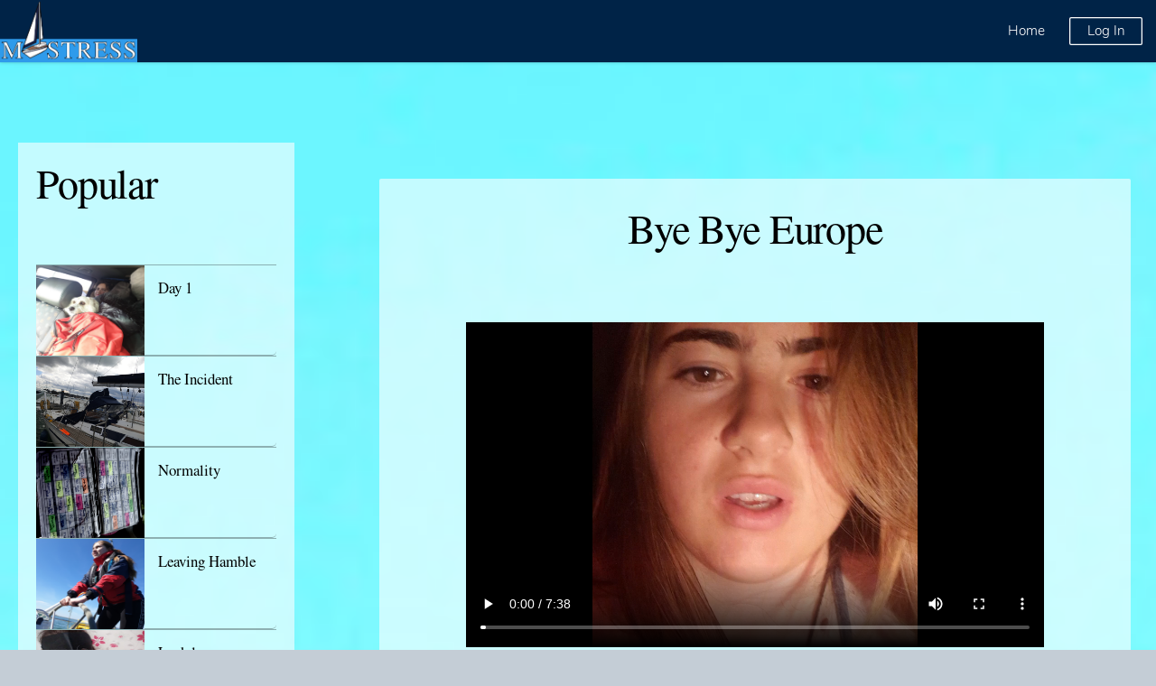

--- FILE ---
content_type: text/html; charset=UTF-8
request_url: https://sailing.a2barcan.com/single.php?id=30
body_size: 18999
content:
 
<!DOCTYPE HTML>

<html lang="en">
	<head>
		<title>Bye Bye Europe - Mistress</title>
		<meta charset="utf-8" />
		<meta name="description" content="Do you want to sail someday? This blog is about the life of a yachtie who lives and sails on her yacht. From newbie to exprerienced, this is how she found living and sailing on a yacht."/>
		<meta name="keywords" content="blog, sailing, cruising, world, pleasure boat, sailing boat" />
		<link rel="shortcut icon" type="image/png" href="images/favicon.png"/>
		<meta name="viewport" content="width=device-width, initial-scale=1, user-scalable=yes" />
		<link rel="stylesheet" href="assets/css/main.css" />
		<noscript><link rel="stylesheet" href="assets/css/noscript.css" /></noscript>
	</head>
	<body class="is-preload"  >


		<div class="pg-wrapper ">
			<div id="bg">
				<div class="wrapper">

				<!--Header-->
				<div class="topnav">
	<img src="https://sailing.a2barcan.com/images/logo.png" alt="">
  <div class="search-container">
    <form action="index.php" method="post">
      <input type="text" placeholder="Search.." name="search-term">
    </form>
  </div>
</div>
				<header id="header">
        <img src="https://sailing.a2barcan.com/images/logo.png" alt="">
        <nav id="nav">
          <ul>
            <li><a href="https://sailing.a2barcan.com/">Home</a></li>
                          <li><a href="https://sailing.a2barcan.com/log-in.php" class="button white">Log In</a></li>
            
          </ul>
        </nav>
      </header>
				<!-- Success message -->
				
<div class="icon-bar">
  <a href="https://sailing.a2barcan.com/"><i class="fas fa-ship"></i></a>
  <a href="https://sailing.a2barcan.com/#search"><i class="fas fa-globe-americas"></i></a>
  <!--<a href="https://sailing.a2barcan.com/gallery.php"><i class="far fa-images"></i></a>-->
    <a href="https://sailing.a2barcan.com/log-in.php"><i class="fas fa-sign-in-alt"></i></a>

  </div>



					<!-- Main Content -->
					<section class="blog-content clearfix">
						<div id="main-single" class="main">
							<h2 style="text-align: center;">Bye Bye Europe</h2>
															<div class="videos">
									<video controls>
										<source src="https://sailing.a2barcan.com/images/blog_videos/1644853993_ByeByeEurope.mp4" type="video/mp4">
									 Your browser does not support HTML video.
									</video>
							</div>
														<article class="single">
								<p>On Monday 24<sup>th</sup> January 2022 we started our real adventure. 

Excitedly, we left at 11 in the morning with me at the helm. We called family and friends while we were at sea – profiting of the last time we would have signal. The sea was calm, mostly because we had no wind, but this is a sailing yacht (you’re supposed to have wind!). We were all filled with joy as none of us were seasick – not even my mum. I had a nap for an hour so I wouldn’t fall asleep on my night-shift.
</p><p>
My night-shift was from 7pm to 3am which is perfect for me (the person who normally falls asleep at 9pm and wakes up at 6am) ! First hour was okay but then it got harder until I started falling asleep whilst sleeping. My dad, who couldn’t sleep saw that and offered to do part of my night-shift as well as his.&nbsp;</p><p>

When I woke up everything was upside-down. The wind and waves had started to come, making me feel quite dizzy. I was still sleepy and I felt like I had a lot less energy as the day before. This continued on for 2 days as they were the most choppy days. We went under some aquatic volcanoes which caused some currents and waves, making me feel sick. My mum on the other-hand, was actually sick those days – which isn’t exactly breaking news as we already know of her horrible seasickness.&nbsp;</p><p>

The third day was a lot better: there weren’t as many waves, the boat was travelling at a good speed and it was getting warmer. This meant that we stayed outside for a couple of hours. Millie actually did her business for the first time at sea as well. From then on she got used to the movement even going to the bow by herself or leaning on a fender to not fall. My mum had also started eating everything. The only one who hadn’t ate was me. I thought I would feel worse if I ate. In the afternoon I actually gave in and had my first boiled egg with bread. I suddenly felt so much better and my seasickness started to disappear.
</p><p>
Day four was the most interesting as we caught our first fish ever at sea. It was a mahi mahi. Thanks to Mark who gave us some bait and fishing line also teaching us how to fish it. My dad and I were so proud of the fish we had caught. On the other-hand my mum was not as it smelt and it would make the boat dirty. Poor Millie was scared of the green monster my dad had fished out wanting to go inside to my mum. She saw my dad cut it handing her a piece of meat, however, she was even afraid of smelling it! We put it in lemon with some condiments and left it to tenderise for a couple of hours. We ate from it during the next couple of days – even Millie enjoyed it!
</p><p>
For the last 2 days my dad and I swapped night-shifts which was better for my as I would naturally wake up at 3am in the morning to change shifts. This made me feel full of energy so I put music for hours for everybody to enjoy (I don’t think the dog enjoyed it though). The days had started getting warmer as well adding to the holiday feel.
</p><p>
We saw the Cape Verdes on 30<sup>th</sup> January in the morning, arriving in Mindelo at around noon where we were greeted my Eric and Karin and we anchored. We spent exactly 6 days and 2 hours at sea as we left on Monday at 11am and arrived on Sunday at 1pm.&nbsp;</p>							</article>
						</div>
						<div class="sidebar">

							<section class="popular">
								<h2>Popular</h2>

																	<div class="post clearfix">
											<img src="https://sailing.a2barcan.com/images/blog_images/1628417870_going.jpg" alt="image">
											<a href="single.php?id=2" class="title"><h4>Day 1</h4></a>
									</div>
																	<div class="post clearfix">
											<img src="https://sailing.a2barcan.com/images/blog_images/1628287665_IMG_20210412_131918.jpg" alt="image">
											<a href="single.php?id=4" class="title"><h4>The Incident</h4></a>
									</div>
																	<div class="post clearfix">
											<img src="https://sailing.a2barcan.com/images/blog_images/1628292174_timetable.png" alt="image">
											<a href="single.php?id=5" class="title"><h4>Normality</h4></a>
									</div>
																	<div class="post clearfix">
											<img src="https://sailing.a2barcan.com/images/blog_images/1628357879_img2.jpg" alt="image">
											<a href="single.php?id=6" class="title"><h4>Leaving Hamble</h4></a>
									</div>
																	<div class="post clearfix">
											<img src="https://sailing.a2barcan.com/images/blog_images/1628375836_locdown.jpg" alt="image">
											<a href="single.php?id=7" class="title"><h4>Lockdown</h4></a>
									</div>
																	<div class="post clearfix">
											<img src="https://sailing.a2barcan.com/images/blog_images/1628417844_pic1.jpg" alt="image">
											<a href="single.php?id=8" class="title"><h4>The Decision</h4></a>
									</div>
																	<div class="post clearfix">
											<img src="https://sailing.a2barcan.com/images/blog_images/1628547666_france.jpg" alt="image">
											<a href="single.php?id=9" class="title"><h4>Bye Bye England</h4></a>
									</div>
																	<div class="post clearfix">
											<img src="https://sailing.a2barcan.com/images/blog_images/1628552587_feast.jpg" alt="image">
											<a href="single.php?id=10" class="title"><h4>The Feast</h4></a>
									</div>
																	<div class="post clearfix">
											<img src="https://sailing.a2barcan.com/images/blog_images/1631375935_sp-pt.jpg" alt="image">
											<a href="single.php?id=11" class="title"><h4>Are we stuck?</h4></a>
									</div>
																	<div class="post clearfix">
											<img src="https://sailing.a2barcan.com/images/blog_images/1631376980_pt.jpg" alt="image">
											<a href="single.php?id=12" class="title"><h4>Tio we need some help</h4></a>
									</div>
																	<div class="post clearfix">
											<img src="https://sailing.a2barcan.com/images/blog_images/1631567652_IMG_20210708_145022_284.jpg" alt="image">
											<a href="single.php?id=13" class="title"><h4>Closed Borders</h4></a>
									</div>
																	<div class="post clearfix">
											<img src="https://sailing.a2barcan.com/images/blog_images/1632304893_storm.jpg" alt="image">
											<a href="single.php?id=14" class="title"><h4>The Calm Before the Storm</h4></a>
									</div>
																	<div class="post clearfix">
											<img src="https://sailing.a2barcan.com/images/blog_images/1633437793_saltwater&electrics.jpg" alt="image">
											<a href="single.php?id=15" class="title"><h4>Saltwater & Electrics</h4></a>
									</div>
																	<div class="post clearfix">
											<img src="https://sailing.a2barcan.com/images/blog_images/1633447984_portugal.jpg" alt="image">
											<a href="single.php?id=16" class="title"><h4>Portugal</h4></a>
									</div>
																	<div class="post clearfix">
											<img src="https://sailing.a2barcan.com/images/blog_images/1633448416_lanzarote.jpg" alt="image">
											<a href="single.php?id=17" class="title"><h4>The Black and White Island</h4></a>
									</div>
																	<div class="post clearfix">
											<img src="https://sailing.a2barcan.com/images/blog_images/1638100805_climbing-up-mast.jpg" alt="image">
											<a href="single.php?id=18" class="title"><h4>Climbing up the Mast</h4></a>
									</div>
																	<div class="post clearfix">
											<img src="https://sailing.a2barcan.com/images/blog_images/1638109312_fuerteventura.jpg" alt="image">
											<a href="single.php?id=19" class="title"><h4>The First Trip After the Storm</h4></a>
									</div>
																	<div class="post clearfix">
											<img src="https://sailing.a2barcan.com/images/blog_images/1638110525_fuerteventura-GC.jpg" alt="image">
											<a href="single.php?id=20" class="title"><h4>Fuerteventura to Gran Canaria</h4></a>
									</div>
																	<div class="post clearfix">
											<img src="https://sailing.a2barcan.com/images/blog_images/1638117841_gc.jpg" alt="image">
											<a href="single.php?id=21" class="title"><h4>The Big City</h4></a>
									</div>
																	<div class="post clearfix">
											<img src="https://sailing.a2barcan.com/images/blog_images/1638198319_tenerife.jpg" alt="image">
											<a href="single.php?id=22" class="title"><h4>Tenerife</h4></a>
									</div>
																	<div class="post clearfix">
											<img src="https://sailing.a2barcan.com/images/blog_images/1639566635_tf-lp.jpg" alt="image">
											<a href="single.php?id=23" class="title"><h4>Silent Night</h4></a>
									</div>
																	<div class="post clearfix">
											<img src="https://sailing.a2barcan.com/images/blog_images/1641161310_laPalma.jpg" alt="image">
											<a href="single.php?id=24" class="title"><h4>La Palma</h4></a>
									</div>
																	<div class="post clearfix">
											<img src="https://sailing.a2barcan.com/images/blog_images/1641200560_volcano.jpg" alt="image">
											<a href="single.php?id=25" class="title"><h4>La Palma Volcano</h4></a>
									</div>
																	<div class="post clearfix">
											<img src="https://sailing.a2barcan.com/images/blog_images/1642928761_LaGomera.jpg" alt="image">
											<a href="single.php?id=26" class="title"><h4>La Gomera</h4></a>
									</div>
																	<div class="post clearfix">
											<img src="https://sailing.a2barcan.com/images/blog_images/1642956542_tenerife2.1.jpg" alt="image">
											<a href="single.php?id=27" class="title"><h4>Tenerife 2.1</h4></a>
									</div>
																	<div class="post clearfix">
											<img src="https://sailing.a2barcan.com/images/blog_images/1642972042_christmas.png" alt="image">
											<a href="single.php?id=28" class="title"><h4>Let it shine. Let it shine. Let it shine.</h4></a>
									</div>
																	<div class="post clearfix">
											<img src="https://sailing.a2barcan.com/images/blog_images/1644853314_elHierro.jpg" alt="image">
											<a href="single.php?id=29" class="title"><h4>El Hierro</h4></a>
									</div>
																	<div class="post clearfix">
											<img src="https://sailing.a2barcan.com/images/blog_images/1644853993_byebyeEurope.jpg" alt="image">
											<a href="single.php?id=30" class="title"><h4>Bye Bye Europe</h4></a>
									</div>
																	<div class="post clearfix">
											<img src="https://sailing.a2barcan.com/images/blog_images/1652485760_mindelo.png" alt="image">
											<a href="single.php?id=31" class="title"><h4>Mindelo</h4></a>
									</div>
																	<div class="post clearfix">
											<img src="https://sailing.a2barcan.com/images/blog_images/1652371058_mistress.jpg" alt="image">
											<a href="single.php?id=32" class="title"><h4>Where's our Mistress?!</h4></a>
									</div>
																	<div class="post clearfix">
											<img src="https://sailing.a2barcan.com/images/blog_images/1652499529_transat.png" alt="image">
											<a href="single.php?id=33" class="title"><h4>The Big Trip</h4></a>
									</div>
																	<div class="post clearfix">
											<img src="https://sailing.a2barcan.com/images/blog_images/1661183799_easter2022.png" alt="image">
											<a href="single.php?id=34" class="title"><h4>Happy Easter!</h4></a>
									</div>
																	<div class="post clearfix">
											<img src="https://sailing.a2barcan.com/images/blog_images/1661186378_martinique.png" alt="image">
											<a href="single.php?id=35" class="title"><h4>Martinique</h4></a>
									</div>
																	<div class="post clearfix">
											<img src="https://sailing.a2barcan.com/images/blog_images/1661187052_guadeloupe.png" alt="image">
											<a href="single.php?id=36" class="title"><h4>Guadeloupe</h4></a>
									</div>
															</section>


							<section class="topics">
								<h2>Topics</h2>

								<ul>
																			<li><a href="https://sailing.a2barcan.com/index.php?t_id=1&name=UK" >UK</a></li>
																			<li><a href="https://sailing.a2barcan.com/index.php?t_id=2&name=Journey to Portugal" >Journey to Portugal</a></li>
																			<li><a href="https://sailing.a2barcan.com/index.php?t_id=3&name=Portugal" >Portugal</a></li>
																			<li><a href="https://sailing.a2barcan.com/index.php?t_id=4&name=Journey to Canaries" >Journey to Canaries</a></li>
																			<li><a href="https://sailing.a2barcan.com/index.php?t_id=5&name=Canary Islands" >Canary Islands</a></li>
																			<li><a href="https://sailing.a2barcan.com/index.php?t_id=6&name=Why I chose sailing" >Why I chose sailing</a></li>
																			<li><a href="https://sailing.a2barcan.com/index.php?t_id=8&name=Trans-Atlantic Crossing" >Trans-Atlantic Crossing</a></li>
																			<li><a href="https://sailing.a2barcan.com/index.php?t_id=9&name=Caribbean" >Caribbean</a></li>
																	</ul>
							</section>
						</div>
					</section>
				</div>
				</div>

				<!-- Footer -->


			</div>
	<!-- Footer -->
  <footer id="footer">
    <div class="footer-content">
      <section id="about" class="special">
      <img src="https://sailing.a2barcan.com/images/logo.png" alt="">
      <h3>NO COOKIES POLICY</h3>
      <p>
        This website or any of our websites don't use any cookies. We don't gather
        nor harvest your data for commercial use. We respect your privacy.
      </p>
      </section>
      <section id="links">
        <h3>Quick Links</h3>
        <ul>
          <li><a href="https://sailing.a2barcan.com/blog/" >Home</a></li>
          <li><a href="https://sailing.a2barcan.com/websites/" >Log In</a></li>
          <li><a href="https://sailing.a2barcan.com/websites/" >Topics</a></li>
        </ul>
      </section>
      <section id="footer-contact">
        <h3>Contact Us</h3>
        <h5><a href="mailto:andra@a2barcan.com"><i class="fas fa-envelope"></i> andra@a2barcan.com</a></h5>
      <!--<ul class="icons">
        <li><a href="https://gab.com/6b6" target="_blank" class="icon brands"><img src='../images/gab_icon.png'
        onmouseover="this.src='../images/gab_hover_icon.png';" onmouseout="this.src='../images/gab_icon.png';" /></a></li>

        <li><a href="https://www.minds.com/6b6_minds/" target="_blank" class="icon brands"><img src='../images/minds_icon.png'
        onmouseover="this.src='../images/minds_hover_icon.png';" onmouseout="this.src='../images/minds_icon.png';" /></a></li>

        <li><a href="https://parler.com/" target="_blank" class="icon brands"><img src='../images/parler_icon.png'
        onmouseover="this.src='../images/parler_hover_icon.png';" onmouseout="this.src='../images/parler_icon.png';" /></a></li>

        <li><a href="https://twitter.com/6b6_tweet" target="_blank" class="icon brands fa fa-twitter"><span class="label">Twitter</span></a></li>
        <li><a href="https://www.facebook.com/6b6-103612184718415" class="icon brands fa fa-facebook"><span class="label">Facebook</span></a></li>
        <li><a href="https://www.instagram.com/andra_6b6/" target="_blank" class="icon brands fa fa-instagram"><span class="label">Instagram</span></a></li>
        <li><a href="#" target="_blank" class="icon brands fa-github"><span class="label">GitHub</span></a></li>
        <li><a href="#" target="_blank" class="icon brands fa-medium-m"><span class="label">Medium</span></a></li>
        <li><a href="https://www.linkedin.com/in/andra-b-a58a4b1ab/" class="icon brands fa fa-linkedin" target="_blank"><span class="label">Linkedin</span></a></li>

      </ul>-->
      <a href="contact.php" class="button primary">Contact Me</a>
      </section>
    </div>
    <div class="copyright">
      <h5>&copy;A2Barcan: <a href="https://a2barcan.com">Design</a></h5>
    </div>
  </footer>
			</div>


		<!-- Scripts -->
			<script src="assets/js/jquery.min.js"></script>
			<script src="assets/js/jquery.scrolly.min.js"></script>
			<script src="assets/js/jquery.dropotron.min.js"></script>
			<script src="assets/js/jquery.scrollex.min.js"></script>
			<script src="assets/js/browser.min.js"></script>
			<script src="assets/js/breakpoints.min.js"></script>
			<script src="assets/js/util.js"></script>
			<script src="assets/js/main.js"></script>
			<script type="text/javascript">
			// background pattern
			var bgPattern = document.getElementById('bg')
					window.addEventListener("scroll", function() {
					bgPattern.style.backgroundPosition = +window.pageYOffset+"px";
				})
			</script>
	</body>

</html>


--- FILE ---
content_type: text/css
request_url: https://sailing.a2barcan.com/assets/css/main.css
body_size: 34090
content:
@import url("fontawesome-all.min.css");

@font-face {
    font-family: 'head';
    src: url('../webfonts/nimbus-roman-no9-l.regular.otf'); /*URL to font*/
}

@font-face {
    font-family: 'body';
    src: url('../webfonts/nunito.light.ttf'); /*URL to font*/
}

* {
	margin: 0;
	padding: 0;
	border: 0;
	font-size: 100%;
	font: inherit;
	vertical-align: baseline;}

article, aside, details, figcaption, figure,
footer, header, nav, section {
	display: block;}

body {
	line-height: 1;
}

ol, ul {
	list-style: none;
}

blockquote, q {
	quotes: none;
}

	blockquote:before, blockquote:after, q:before, q:after {
		content: none;
	}

table {
	border-collapse: collapse;
	border-spacing: 0;
}

body {
	-webkit-text-size-adjust: none;
}

mark {
	background-color: transparent;
	color: inherit;
}

input::-moz-focus-inner {
	border: 0;
	padding: 0;
}

input, select, textarea {
	-moz-appearance: none;
	-webkit-appearance: none;
	-ms-appearance: none;
	appearance: none;
}

/* Basic */

	html {
		box-sizing: border-box;
	}

	*, *:before, *:after {
		box-sizing: inherit;
	}

	html, body {
		background: rgb(196, 205, 214);
  		height: 100%;
	}

	body.is-preload *, body.is-preload *::before, body.is-preload *::after {
		-moz-animation: none !important;
		-webkit-animation: none !important;
		-ms-animation: none !important;
		animation: none !important;
		-moz-transition: none !important;
		-webkit-transition: none !important;
		-ms-transition: none !important;
		transition: none !important;
	}

	body, input, select, textarea {
		color: rgba(0, 0, 0, 0.7);
		font-family: 'body', Helvetica, sans-serif;
		font-size: 17pt;
		font-weight: 100;
		line-height: 1.75em;
	}

	a {
		-moz-transition: border-color 0.2s ease-in-out, color 0.2s ease-in-out;
		-webkit-transition: border-color 0.2s ease-in-out, color 0.2s ease-in-out;
		-ms-transition: border-color 0.2s ease-in-out, color 0.2s ease-in-out;
		transition: border-color 0.2s ease-in-out, color 0.2s ease-in-out;
		border-bottom: dotted 1px;
		color: #000;
		text-decoration: none;
	}

	a:hover {
		color: rgb(28, 139, 255) !important;
		border-bottom-color: transparent;
	}

	strong, b {
		color: #000;
		font-weight: 300;
	}

	em, i {
		font-style: italic;
	}

	p {
		margin: 0 0 2em 0;
	}

	h1, h2, h3, h4, h5, h6 {
		color: #000;
		font-weight: 300;
		line-height: 1em;
		margin: 0 0 1em 0;
		font-family: 'head', sans-serif;
    font-size: 4em;
	}

		h1 a, h2 a, h3 a, h4 a, h5 a, h6 a {
			color: inherit;
			border: 0;
		}

	h2 {
		font-size: 3em;
		line-height: 1.5em;
		letter-spacing: -0.025em;
	}

	h3 {
		font-size: 1.35em;
		line-height: 1.5em;
	}

	h4 {
		font-size: 1.1em;
		line-height: 1.5em;
	}

	h5 {
		font-size: 0.9em;
		line-height: 1.5em;
	}

	h6 {
		font-size: 0.7em;
		line-height: 1.5em;
	}

	sub {
		font-size: 0.8em;
		position: relative;
		top: 0.5em;
	}

	sup {
		font-size: 0.8em;
		position: relative;
		top: -0.5em;
	}

	hr {
		border: 0;
		border-bottom: solid 1px rgba(255, 255, 255, 0.3);
		margin: 3em 0;
	}

		hr.major {
			margin: 4em 0;
		}

	blockquote {
		border-left: solid 4px rgba(255, 255, 255, 0.3);
		font-style: italic;
		margin: 0 0 2em 0;
		padding: 0.5em 0 0.5em 2em;
	}

	code {
		background: rgba(255, 255, 255, 0.075);
		border-radius: 4px;
		font-family: "Courier New", monospace;
		font-size: 0.9em;
		margin: 0 0.25em;
		padding: 0.25em 0.65em;
	}

	pre {
		-webkit-overflow-scrolling: touch;
		font-family: "Courier New", monospace;
		font-size: 0.9em;
		margin: 0 0 2em 0;
	}

		pre code {
			display: block;
			line-height: 1.75em;
			padding: 1em 1.5em;
			overflow-x: auto;
		}

	.align-left {
		text-align: left;
	}

	.align-center {
		text-align: center;
	}

	.align-right {
		text-align: right;
	}

	.clearfix::after {
		content: '';
		display: block;
		clear: both;
	}


/* Selector */
::-moz-selection { /* Code for Firefox */
  color: white;
  background: gray;
}

::selection {
  color: white;
  background: gray;
}


/* Section/Article */

	section.special, article.special {
		text-align: center;
	}

	header p {
		color: #ffffff;
		position: relative;
		margin: 0 0 1.5em 0;
	}

	header h2 + p {
		font-size: 1.25em;
		margin-top: -1em;
		line-height: 1.75em;
	}

	header h3 + p {
		font-size: 1.1em;
		margin-top: -0.8em;
		line-height: 1.75em;
	}

	header h4 + p,
	header h5 + p,
	header h6 + p {
		font-size: 0.9em;
		margin-top: -0.6em;
		line-height: 1.5em;
	}

	header.major {
		margin: 0 0 4em 0;
		position: relative;
		text-align: center;
	}

		header.major:after {
			background: #fff;
			content: '';
			display: inline-block;
			height: 0.2em;
			max-width: 20em;
			width: 75%;
		}

/* Form */

	form {
		margin: 0 0 2em 0;
	}

		form.cta {
			max-width: 35em;
			margin-left: auto;
			margin-right: auto;
		}

	label {
		color: #000;
		display: block;
		font-size: 0.9em;
		font-weight: 300;
		margin: 0 0 1em 0;
	}

	input[type="text"],
	input[type="password"],
	input[type="email"],
	input[type="tel"],
	select,
	textarea {
		-moz-appearance: none;
		-webkit-appearance: none;
		-ms-appearance: none;
		appearance: none;
		-moz-transition: border-color 0.2s ease-in-out;
		-webkit-transition: border-color 0.2s ease-in-out;
		-ms-transition: border-color 0.2s ease-in-out;
		transition: border-color 0.2s ease-in-out;
		border-radius: 4px;
		border: solid 1px rgba(0, 0, 0, 0.3);
		color: inherit;
		display: inline-block;
		outline: 0;
		padding: 0 1em;
		text-decoration: none;
		width: 100%;
		margin: 0em auto;
    background: rgba(255,255,255,0.6);
	}

		input[type="text"]:invalid,
		input[type="password"]:invalid,
		input[type="email"]:invalid,
		select:invalid,
		textarea:invalid {
			box-shadow: red;
		}

		input[type="text"]:focus,
		input[type="password"]:focus,
		input[type="email"]:focus,
		input[type="tel"]:focus,
		select:focus,
		textarea:focus {
			border-color: rgb(51, 153, 255);
		}

	select {
		background-size: 1.25rem;
		background-repeat: no-repeat;
		background-position: calc(100% - 1rem) center;
		height: 3em;
		padding-right: 3em;
		text-overflow: ellipsis;
	}

		select option {
			color: #000;
			background: rgba(255, 255, 255, 0.5);
		}

		select:focus::-ms-value {
			background-color: transparent;
		}

		select::-ms-expand {
			display: none;
		}

	input[type="text"],
	input[type="password"],
	input[type="email"],
	input[type="tel"],
	select {
		height: 3em;
	}

	textarea {
		padding: 0.75em 1em;
	}

	input[type="checkbox"],
	input[type="radio"] {
		-moz-appearance: none;
		-webkit-appearance: none;
		-ms-appearance: none;
		appearance: none;
		display: block;
		float: left;
		margin-right: -2em;
		opacity: 0;
		width: 1em;
		z-index: -1;
	}

		input[type="checkbox"] + label,
		input[type="radio"] + label {
			text-decoration: none;
			color: rgba(0, 0, 0, 0.75);
			cursor: pointer;
			display: inline-block;
			font-size: 1em;
			font-weight: 100;
			padding-left: 2.55em;
			padding-right: 0.75em;
			position: relative;
		}

			input[type="checkbox"] + label:before,
			input[type="radio"] + label:before {
				-moz-osx-font-smoothing: grayscale;
				-webkit-font-smoothing: antialiased;
				display: inline-block;
				font-style: normal;
				font-variant: normal;
				text-rendering: auto;
				line-height: 1;
				text-transform: none !important;
				font-family: 'Font Awesome 5 Free';
				font-weight: 900;
			}

			input[type="checkbox"] + label:before,
			input[type="radio"] + label:before {
				border-radius: 4px;
				border: solid 1px rgba(0, 0, 0, 0.3);
				content: '';
				display: inline-block;
				font-size: 0.8em;
				height: 2.25em;
				left: 0;
				line-height: 2.25em;
				position: absolute;
				text-align: center;
				top: 0;
				width: 2.25em;
			}

		input[type="checkbox"]:checked + label:before,
		input[type="radio"]:checked + label:before {
			background: rgba(0, 0, 0, 0.1);
			color: #000;
			content: '\f00c';
		}

		input[type="checkbox"]:focus + label:before,
		input[type="radio"]:focus + label:before {
			border-color: rgb(51, 153, 255);
		}

	input[type="checkbox"] + label:before {
		border-radius: 4px;
	}

	input[type="radio"] + label:before {
		border-radius: 100%;
	}

	::-webkit-input-placeholder {
		color: rgba(0, 0, 0, 0.5) !important;
		opacity: 1.0;
	}

	:-moz-placeholder {
		color: rgba(0, 0, 0, 0.5) !important;
		opacity: 1.0;
	}

	::-moz-placeholder {
		color: rgba(0, 0, 0, 0.5) !important;
		opacity: 1.0;
	}

	:-ms-input-placeholder {
		color: rgba(0, 0, 0, 0.5) !important;
		opacity: 1.0;
	}

	:-o-input-placeholder {
		color: rgba(0, 0, 0, 0.5) !important;
		opacity: 1.0;
	}

#form {
	background-color: #e0e0e0;
	border-radius: 5px;
	margin: 2em;
	box-shadow: 1em 1em 1em -1em #a0a0a0;
	padding: 1em;
}

#form div {
	margin: 1em auto;
}

#form div ul {
	width: 100%;
	margin: 0 auto;
}

/* Icon */

	.icon {
		text-decoration: none;
		position: relative;
	}

		.icon:before {
			-moz-osx-font-smoothing: grayscale;
			-webkit-font-smoothing: antialiased;
			display: inline-block;
			font-style: normal;
			font-variant: normal;
			text-rendering: auto;
			line-height: 1;
			text-transform: none !important;
			font-family: 'Font Awesome 5 Free';
			font-weight: 400;
		}

		.icon.solid:before {
			font-weight: 900;
		}

		.icon:before {
			line-height: inherit;
		}

		.icon.brands:before {
			font-family: 'Font Awesome 5 Brands';
		}


		.icon.featured {
			cursor: default;
			display: block;
			margin: 0 0 1.5em 0;
			text-align: center;
		}

			.icon.featured:before {
				font-size: 5em;
				line-height: 1em;
			}

		.icon > .label {
			display: none;
		}
		.icon {
			border-bottom-color: transparent;
			color: white;
		}

		.icon.fa-twitter:hover{
		border-bottom-color: transparent;
		color: rgb(0, 153, 255) !important;
		}
		.icon.fa-facebook:hover{
		border-bottom-color: transparent;
		color: rgb(0, 102, 204) !important;
		}
		.icon.fa-instagram:hover{
		border-bottom-color: transparent;
		color: rgb(204, 0, 153) !important;
		}
		.icon.fa-linkedin-in:hover{
		border-bottom-color: transparent;
		color: rgb(0, 130, 255) !important;
		}

/* Image */

	.image {
		border: 0;
		display: inline-block;
		position: relative;
		overflow: hidden;
		background-position: center center;
	}

		.image:before {
			display: block;
			position: absolute;
			left: 0;
			top: 0;
			width: 100%;
			z-index: 1;
		}

		.image img {
			display: block;
		}

		.image.left {
			float: left;
			margin: 0 1em 1em 0;
			top: 0.25em;
		}

		.image.right {
			float: right;
			margin: 0 auto;
			top: 0.25em;
		}
		.image.center {
		  display: block;
			margin: 0 auto;
		  width: 280px;
		}
		.image.left, .image.right {
			max-width: 100%;
		}

			.image.left img, .image.right img {
				width: 100%;
			}

		.image.fit {
			display: block;
			margin: 0;
			width: 100%;
		}

			.image.fit img {
				width: 100%;
				height: 80vh;
			}



/* List */

	ol {
		list-style: decimal;
		margin: 0 0 2em 0;
		padding-left: 1.25em;
	}

		ol li {
			padding-left: 0.25em;
		}

	ul {
		list-style: disc;
		margin: 0 0 2em 0;
		padding-left: 1em;
	}

		ul li {
			padding-left: 0.5em;
		}

		ul.alt {
			list-style: none;
			padding-left: 0;
		}

			ul.alt li {
				border-top: solid 1px rgba(0, 0, 0, 0.3);
				padding: 0.5em 0;
			}

				ul.alt li:first-child {
					border-top: 0;
					padding-top: 0;
				}

	dl {
		margin: 0 0 2em 0;
	}

/* Icons */

	ul.icons {
		cursor: default;
		list-style: none;
		padding-left: 0;
	}

		ul.icons li {
			display: inline-block;
			height: 2.5em;
			line-height: 2.5em;
			padding: 0 0.5em;
		}

			ul.icons li .icon {
				font-size: 0.8em;
			}

				ul.icons li .icon:before {
					font-size: 2em;
				}

/* Actions */

	ul.actions {
		display: -moz-flex;
		display: -webkit-flex;
		display: -ms-flex;
		display: flex;
		cursor: default;
		list-style: none;
		margin-left: -1em;
		padding-left: 0;
	}

		ul.actions li {
			padding: 0 0 0 1em;
			vertical-align: middle;
		}

		ul.actions.special {
			-moz-justify-content: center;
			-webkit-justify-content: center;
			-ms-justify-content: center;
			justify-content: center;
			width: 100%;
			margin-left: 0;
		}

			ul.actions.special li:first-child {
				padding-left: 0;
			}

		ul.actions.stacked {
			-moz-flex-direction: column;
			-webkit-flex-direction: column;
			-ms-flex-direction: column;
			flex-direction: column;
			margin-left: 0;
		}

			ul.actions.stacked li {
				padding: 1.3em 0 0 0;
			}

				ul.actions.stacked li:first-child {
					padding-top: 0;
				}

		ul.actions.fit {
			width: calc(100% + 1em);
		}

			ul.actions.fit li {
				-moz-flex-grow: 1;
				-webkit-flex-grow: 1;
				-ms-flex-grow: 1;
				flex-grow: 1;
				-moz-flex-shrink: 1;
				-webkit-flex-shrink: 1;
				-ms-flex-shrink: 1;
				flex-shrink: 1;
				width: 100%;
			}

				ul.actions.fit li > * {
					width: 100%;
				}

			ul.actions.fit.stacked {
				width: 100%;
			}

		@media screen and (max-width: 480px) {

			ul.actions:not(.fixed) {
				-moz-flex-direction: column;
				-webkit-flex-direction: column;
				-ms-flex-direction: column;
				flex-direction: column;
				margin-left: 0;
				width: 100% !important;
			}

				ul.actions:not(.fixed) li {
					-moz-flex-grow: 1;
					-webkit-flex-grow: 1;
					-ms-flex-grow: 1;
					flex-grow: 1;
					-moz-flex-shrink: 1;
					-webkit-flex-shrink: 1;
					-ms-flex-shrink: 1;
					flex-shrink: 1;
					padding: 1em 0 0 0;
					text-align: center;
					width: 100%;
				}

					ul.actions:not(.fixed) li > * {
						width: 100%;
					}

					ul.actions:not(.fixed) li:first-child {
						padding-top: 0;
					}

					ul.actions:not(.fixed) li input[type="submit"],
					ul.actions:not(.fixed) li input[type="reset"],
					ul.actions:not(.fixed) li input[type="button"],
					ul.actions:not(.fixed) li button,
					ul.actions:not(.fixed) li .button {
						width: 100%;
					}

						ul.actions:not(.fixed) li input[type="submit"].icon:before,
						ul.actions:not(.fixed) li input[type="reset"].icon:before,
						ul.actions:not(.fixed) li input[type="button"].icon:before,
						ul.actions:not(.fixed) li button.icon:before,
						ul.actions:not(.fixed) li .button.icon:before {
							margin-left: -0.5em;
						}

		}

/* Table */

	.table-wrapper {
		-webkit-overflow-scrolling: touch;
		overflow-x: auto;
	}

	table {
		margin: 0 0 2em 0;
		width: 100%;
	}

		table tbody tr {
			border: solid 1px rgba(0, 0, 0, 0.3);
			border-left: 0;
			border-right: 0;
		}

			table tbody tr:nth-child(2n + 1) {
				background-color: rgba(0, 0, 0, 0.075);
			}

		table td {
			vertical-align: middle;
			padding: 0.75em 0.75em;
		}

		table th {
			color: #000;
			font-size: 0.9em;
			font-weight: 300;
			padding: 0 0.75em 0.75em 0.75em;
			text-align: left;
		}

		table thead {
			border-bottom: solid 1px rgba(0, 0, 0, 0.3);
		}

		table tfoot {
			border-top: solid 1px rgba(0, 0, 0, 0.3);
		}

		table.alt {
			border-collapse: separate;
		}

			table.alt tbody tr td {
				border: solid 1px rgba(0, 0, 0, 0.3);
				border-left-width: 0;
				border-top-width: 0;
			}

				table.alt tbody tr td:first-child {
					border-left-width: 1px;
				}

			table.alt tbody tr:first-child td {
				border-top-width: 1px;
			}

			table.alt thead {
				border-bottom: 0;
			}

			table.alt tfoot {
				border-top: 0;
			}

			/* Button */

				input[type="submit"],
				input[type="reset"],
				input[type="button"],
				.button {
					-moz-appearance: none;
					-webkit-appearance: none;
					-ms-appearance: none;
					appearance: none;
					-moz-transition: background-color 0.2s ease-in-out, color 0.2s ease-in-out, box-shadow 0.2s ease-in-out;
					-webkit-transition: background-color 0.2s ease-in-out, color 0.2s ease-in-out, box-shadow 0.2s ease-in-out;
					-ms-transition: background-color 0.2s ease-in-out, color 0.2s ease-in-out, box-shadow 0.2s ease-in-out;
					transition: background-color 0.2s ease-in-out, color 0.2s ease-in-out, box-shadow 0.2s ease-in-out;
					background-color: transparent;
					border-radius: 2px;
					border: 0;
					box-shadow: inset 0 0 0 1.25px #fff;
					color: #ffffff !important;
					cursor: pointer;
					display: inline-block;
					font-weight: 300;
					height: 3em;
					line-height: 3em;
					padding: 0 2.25em;
					text-align: center;
					text-decoration: none;
					white-space: nowrap;
				}

					input[type="submit"]:hover, input[type="submit"]:active,
					input[type="reset"]:hover,
					input[type="reset"]:active,
					input[type="button"]:hover,
					input[type="button"]:active,
					.button:hover,
					.button:active {
						box-shadow: inset 0 0 0 1.25px rgb(108, 108, 138);
						color: #fff !important;
					}

					input[type="submit"]:active,
					input[type="reset"]:active,
					input[type="button"]:active,
					.button:active {
						background-color: rgba(108, 108, 138, 0.15);
					}

					input[type="submit"].icon:before,
					input[type="reset"].icon:before,
					input[type="button"].icon:before,
					.button.icon:before {
						margin-right: 0.5em;
					}

					input[type="submit"].fit,
					input[type="reset"].fit,
					input[type="button"].fit,
					.button.fit {
						width: 100%;
					}

					input[type="submit"].small,
					input[type="reset"].small,
					input[type="button"].small,
					.button.small {
						font-size: 0.8em;
					}

					input[type="submit"].large,
					input[type="reset"].large,
					input[type="button"].large,
					.button.large {
						font-size: 1.35em;
					}

					input[type="submit"].primary,
					input[type="reset"].primary,
					input[type="button"].primary,
					.button.primary {
						background-color: rgb(28, 139, 255);
						box-shadow: none;
						color: #ffffff !important;
					}

						input[type="submit"].primary:hover,
						input[type="reset"].primary:hover,
						input[type="button"].primary:hover,
						.button.primary:hover {
							background-color: rgba(28, 139, 255, 0.7);
						}

						input[type="submit"].primary:active,
						input[type="reset"].primary:active,
						input[type="button"].primary:active,
						.button.primary:active {
							background-color: rgba(108, 108, 138, 0.7);
						}

					input[type="submit"].disabled, input[type="submit"]:disabled,
					input[type="reset"].disabled,
					input[type="reset"]:disabled,
					input[type="button"].disabled,
					input[type="button"]:disabled,
					.button.disabled,
					.button:disabled {
						background-color: rgba(255, 255, 255, 0.3) !important;
						box-shadow: none !important;
						color: #ffffff !important;
						cursor: default;
						opacity: 0.25;
					}

					/* Dropotron */

						.dropotron {
							background: rgb(0, 35, 71);
							border-radius: 2px;
							list-style: none;
							margin-top: calc(-0.25em + 1px);
							min-width: 12em;
							padding: 0.25em 0;
						}

							.dropotron > li {
								border-top: solid 1px rgba(255, 255, 255, 0.035);
								padding: 0;
							}

								.dropotron > li a, .dropotron > li span {
									border: 0;
									color: rgba(255, 255, 255, 0.75);
									display: block;
									padding: 0.1em 1em;
									text-decoration: none;
								}

								.dropotron > li:first-child {
									border-top: 0;
								}

								.dropotron > li.active > a, .dropotron > li.active > span {
									color: #fff;
								}

							.dropotron.level-0 {
								font-size: 0.8em;
								margin-top: 1em;
							}

						body.landing .dropotron.level-0 {
							margin-top: 0;
						}

					/* Header */


						#header {
							background: rgb(0, 35, 71);
							box-shadow: 0 0 0.25em 0 rgba(0, 0, 0, 0.25);
							cursor: default;
							height: 4.5em;
							left: 0;
							line-height: 4.5em;
							position: fixed;
							top: 0;
							width: 100%;
							z-index: 100;
						}

            #header img {
              height: 4.5em
            }

						/*	#header h1 {
								height: inherit;
								left: 1em;
								line-height: inherit;
								margin: 0;
								position: absolute;
								top: 0;
								color: #fff;
								font-family: 'logo', cursive;
								font-size: 30px;
							}*/

							#header nav {
								position: absolute;
								right: 1em;
								top: 0;
							}

								#header nav ul {
									margin: 0;
								}

									#header nav ul li {
										display: inline-block;
										margin-left: 1em;
										color: #fff;
									}

										#header nav ul li a, #header nav ul li span {
											border: 0;
											color: inherit;
											display: inline-block;
											height: inherit;
											line-height: inherit;
											outline: 0;
										}

											#header nav ul li a.button, #header nav ul li span.button {
												height: 2em;
												line-height: 2em;
												padding: 0 1.25em;
											}

											#header nav ul li a:not(.button):before, #header nav ul li span:not(.button):before {
												margin-right: 0.5em;
											}

										#header nav ul li.active > a, #header nav ul li.active > span {
											color: #fff;
										}

										#header nav ul li > ul {
											display: none;
										}

						body.landing #page-wrapper {
							padding-top: 0;
						}

						body.landing #header {
							background: transparent;
							box-shadow: none;
							position: absolute;
						}



/* SEARCH BAR */
.topnav {
  overflow: hidden;
  background-color: #2f9beb;
  display: none;
  position: absolute;
  top: 0;
  height: 90px;
  width: 100%;
  z-index: 100;
}

.topnav img {
  height: 90px;
}

.topnav .search-container {
  float: right;
  margin: 8px 6px;
  width: 12.5em;
}

.topnav input[type=text] {
  padding: 6px;
  margin-top: 8px;
  font-size: 17px;
  border: none;
  background: #fff;
}

/* Icon Bar */
.icon-bar {
  width: 100%;
  background-color: #2f9beb;
  overflow: auto;
  display: none;
  position: fixed;
  bottom: 0;
  z-index: 101;
  margin: 0;
  padding: 0;
  left: 0;
  right: 0;
}

.icon-bar a {
  float: left;
  width: 33.3333333333333333333333333333333%;
  text-align: center;
  padding: 15px 5px;
  transition: all 0.3s ease;
  color: white;
  font-size: 20px;
  border: 0;
}


/* Footer */

	#footer {
		background:  rgb(0, 35, 71);
		height: 450px;
		position: relative;
	}

	#footer .footer-content {
			height: 400px;
			display: flex;
	}

	#footer .footer-content section {
			flex: 1;
			padding: 1em;
			color: rgba(255, 255, 255, 0.8);
			font-size: 0.9em;
	}

#footer .footer-content section img {
  width: 100%;
}
		#footer .footer-content section#links ul {
			list-style-type: none;
			border-top: 1px solid rgba(33, 34, 43, 0.7);
		}

		#footer .footer-content section#about h1{
			font-family: 'logo', cursive;
			font-size: 30px;
			color: #fff;
		}

		#footer .footer-content section#links ul li {
			padding: 5px 0;
			border-bottom: 1px solid rgba(33, 34, 43, 0.7);
			font-size: 0.8em;
		}

		#footer .footer-content section#links ul li a {
			border: 0;
			color: rgba(255, 255, 255, 0.8) !important;
			transition: all 0.3s;
				}

		#footer .footer-content section#links ul li a:hover {
				transition: all 0.3s;
				padding-left: 10px;
		}

	#footer .footer-content section h3,h5 {
			color: #fff;
	}

	#footer .footer-content .about .logo {
		width: 100%;
		margin: 0 auto;
	}

		#footer .footer-content .about {

		}

		#footer .copyright {
			color: rgba(255, 255, 255, 0.8);
			font-size: 0.8em;
			line-height: 1em;
			margin: 1em auto;
			padding: 0;
			text-align: center;
			position: absolute;
			bottom: 0;
			width: 100%;
		}

		#footer .copyright h5 {
			color: rgba(255, 255, 255, 0.8);
		}

		#footer .copyright a {
			color: rgba(255, 255, 255, 0.8);
		}



		/* Blog */

    /* Banner */
  .banner {
	background: url("../../images/banner.jpg") left;
    z-index: 0;
    height: 70vh;
    width: 100%;
    background-repeat: no-repeat;
    background-size: cover;
  }
/* moving background on scroll*/
#bg{
	background-attachment: fixed;
	top: 0;
	left: 0;
	background: url("../../images/bg.jpg");
	width: 100%;
	height: 100%;
	background-repeat: repeat;
	background-size: cover;
  z-index: -1;
}


		/* Blog Main */
.blog-content {
		margin: 4.5em auto 0 auto;
}

.blog-content .main {
		margin: 0 auto;
		border-radius: 2px;
		width: 70%;
		float: right;
		min-width: 640px;
    min-height: 100%
}


.blog-content #main-single {
  background-color: rgba(255, 255, 255, 0.6);
  width: 65%;
  margin:60px 2.2% 0 2.2%;
}

.blog-content .main h1 {
  margin: 1.2em 0 1em 1.2em;
}

.single-wrapper {
  background-color: rgba(255,255,255,0.4);
  z-index: 0;
  padding-top: 30px;
}

.blog-content .main .post {
		width: 95%;
		height: 300px;
		margin: 20px auto;
		border-radius: 2px;
		background-color: rgba(255,255,255,0.6);
		background-size: cover;
		background-attachment: fixed;
		position: relative;
		overflow: hidden;
}

.blog-content .main .post .read-more {
		position: absolute;
		bottom: 20px;
		right: 20px;
}

.blog-content .main .post img {
		width: 40%;
		height: 100%;
		float: left;
}

.blog-content .main .post .post-preview {
		padding: 10px;
		width: 60%;
		float: right;
}

.blog-content .main h2 {
		margin: 30px;
}
.blog-content .main .videos {
	position: relative;
	width: 640px;
	margin: 60px auto;
}

.blog-content .main .videos video {
	height: 360px;
	width: 640px;
	z-index: 2;
	border: 0;
  background-color: #000;
		}

/* Blog sidebar */

.blog-content .sidebar {
		float: left;
		margin: 0 auto;
		width: 30%;
}

.blog-content .sidebar section {
		margin: 20px;
}

.blog-content .sidebar section.topics {
  background-color: rgba(255,255,255,0.6);
  padding: 20px;
}

.blog-content .sidebar section#search h2 {
		margin: 0;
}

.blog-content .sidebar section.topics ul {
		margin: 0;
		padding: 0;
		list-style: none;
		border-top: 1px solid rgba(0, 0, 0, 0.3);
}

.blog-content .sidebar section.topics ul li a {
		display: block;
		padding: 15px 0;
		border-bottom: 1px solid rgba(0, 0, 0, 0.3);
		transition: all 0.3s;
}

.blog-content .sidebar section.topics ul li a:hover {
		padding-left: 10px;
		transition: all 0.5s;
    color: rgb(0, 35, 71) !important;
}


/* Popular posts */
/* moving background boxes*/

.box {
	height: 100%;
	width: 100%;
	position: absolute;
	background-size: cover;
	-webkit-background-size: cover;
}

.box div{
	height: 60px;
	width: 60px;
	position: absolute;
	top: 10%;
	animation: animate 5s linear infinite;
	background: rgba(0, 0, 0, 0.3);
	border-radius: 15px;
	z-index: -1;
}

.box div:nth-child(1){
	top: 20%;
	left: 20%;
	animation: animate 8s linear infinite;
}

.box div:nth-child(2){
	top: 26%;
	left: 89%;
	animation: animate 10s linear infinite;
}

.box div:nth-child(3){
	top: 80%;
	left: 90%;
	animation: animate 5s linear infinite;
}

.box div:nth-child(4){
	top: 65%;
	left: 75%;
	animation: animate 8s linear infinite;
}


.box div:nth-child(5){
	top: 80%;
	left: 8%;
	animation: animate 8s linear infinite;
}

.box div:nth-child(6){
	top: 30%;
	left: 60%;
	animation: animate 5s linear infinite;
}

.box div:nth-child(7){
	top: 70%;
	left: 30%;
	animation: animate 8s linear infinite;
}

.box div:nth-child(8){
	top: 75%;
	left: 60%;
	animation: animate 10s linear infinite;
}

.box div:nth-child(9){
	top: 75%;
	left: 60%;
	animation: animate 10s linear infinite;
}

.box div:nth-child(10){
	top: 23%;
	left: 7%;
	animation: animate 10s linear infinite;
}

@keyframes animate {
	0% {
		transform: scale(0) translateY(0) rotate(50deg);
	}

	100% {
		transform: scale(1.6) translateY(-250) rotate(360deg);
	}
}

.popular {
  background-color: rgba(255, 0255, 255, 0.6);
  padding: 20px;
}

.popular .post {
	border-top: 1px solid rgba(0, 0, 0, 0.3);
}

.popular .post img {
		float: left;
		height: 100px;
		width: 120px;
		margin-right: 1em;
}

.popular .post .title {
		display: block;
		padding: 1em 0;
		border-bottom: 1px solid rgba(0, 0, 0, 0.3);
		border-radius: 5px;
		width: 100%;
		height: 100px;
}

.popular .post .title h4:hover {
	color: rgb(0, 35, 71) !important;
	transition: all 0.3s;
}

	/* Blog Page */
.blog-content .main .single {
		width: 90%;
		margin: 0 auto;
    padding-bottom: 30px;
}

	/* Login Page */

	.auth-content {
		width: 500px;
		margin: 10em auto;
		padding: 20px;
		background-color: #f1f1f1;
		border-radius: 5px;
		box-shadow: 1em 1em 1em -1em #a0a0a0;

	}

	.auth-content form div {
		margin-bottom: 10px;
		width: 100%;
	}

	.auth-content form h2 {
			text-align: center;
	}

	.msg {
		width: 100%;
		margin: 5px auto;
		padding: 2px;
		border-radius: 5px;
	}

	.msg p {
		margin: 0;
		font-size: 0.7em;
		text-align: center;
	}

	.success {
		color: #3a6e3a;
		border: 1px solid #3a6e3a;
		background: #bcf5bc;
    z-index: 4;
	}

	.error {
		color: #884b4b;
		border: 1px solid #884b4b;
		background: #f5bcbc;
    z-index: 4;
	}

  /* Gallery */
.gallery {
  display: grid;
  grid-column-gap: 5px;
  grid-row-gap: 5px;
  grid-template-columns: auto auto;
  padding: 0 5px;
}

.gallery div img {
  width: 100%;
}

/* XLarge */

	@media screen and (max-width: 1680px) {

		/* Basic */

			body, input, select, textarea {
				font-size: 13pt;
			}

	}

/* Large */

	@media screen and (max-width: 1280px) {

		/* Basic */

			body, input, select, textarea {
				font-size: 11.5pt;
			}


		/* Wrapper */

			.wrapper {
				padding: 4.5em 0 2.5em 0;
			}

		/* Dropotron */

			.dropotron.level-0 {
				font-size: 1em;
			}

		/* Banner */

			#banner .content {
				padding: 4.5em;
			}

			.main .content {
				padding: 10em 0 0 0;
			}
		/* Footer */

			#footer {
				padding: 2em 0;
			}


			/* Blog sidebar */

			.blog-content .sidebar {
					width: 27%;
			}


	}

/* Medium */

	@media screen and (max-width: 980px) {

		/* Basic */

			body, input, select, textarea {
				font-size: 12pt;
			}

      /* Header */

        #header {
          display: none;
        }

        /* SEARCH BAR */
        .topnav {
          display: block;
        }
        /* icon bar */
        .icon-bar {
          display: block;
        }

		/* Banner */

			#banner {
				background-attachment: scroll;
			}

				#banner .goto-next {
					height: 7em;
				}

				#banner .content {
					padding: 9em 0;
					text-align: center;
				}

					#banner .content header {
						display: block;
						margin: 0 0 2em 0;
						text-align: center;
					}

					#banner .content .image {
						margin: 0;
					}

					/* Blog */
					/* Video */

		 .blog-content .main .videos video {
					height: 288px;
					width: 512px;
				}

		.blog-content .main .videos {
					width: 512px;
					margin: 0 auto;
				}
				 /* Blog Main */

				 .blog-content {
					width: 100%
				 }

				 .blog-content .main {
					width: 100%;
				 	margin: 0;
					min-width: 120px;
          float: none;
				 }

				 .blog-content .sidebar {
				 	width: 100%;
				 	padding: 10px;
				 }

				 .blog-content .sidebar section#search {
				margin-top: 0;
				}

        .blog-content .sidebar section {
          margin: 0
        }

        .blog-content #main-single {
          width: auto;
          padding: 10px 0;
          margin: 10px;
        }


		/* Footer */

			#footer {
				padding: 1.5em 0;
				height: auto;
			}

			#footer .footer-content {
				flex-wrap: wrap;
				height: auto;
				width: 100%;
				padding-bottom: 2em;
				}

			#footer .footer-content section#links {
				min-width: 90%;
			}

	}

/* Small */

	#navPanel, #titleBar {
		display: none;
	}


	@media screen and (max-width: 736px) {

		/* Basic */

			html, body {
				overflow-x: hidden;
			}

			body, input, select, textarea {
				font-size: 12pt;
			}

			h2 {
				font-size: 1.5em;
			}

			h3 {
				font-size: 1.2em;
			}

			h4 {
				font-size: 1em;
			}

		/* Section/Article */

			header p br {
				display: none;
			}

			header h2 + p {
				font-size: 1em;
			}

			header h3 + p {
				font-size: 1em;
			}

			header h4 + p,
			header h5 + p,
			header h6 + p {
				font-size: 0.9em;
			}

			header.major {
				margin: 0 0 2em 0;
			}


      #bg{
          background-image: url('../../images/mob-bg.png');
          background-attachment: local;
          background-size: cover;
          background-position: center;
      }

		/* Banner */

			#banner {
				box-shadow: 0 0.125em 0.5em 0 rgba(0, 0, 0, 0.25);
				min-height: calc(85vh - 44px);
			}

				#banner:before {
					height: calc(85vh - 44px);
				}

				#banner .content {
					padding: 4.0625em 1.5em 4.875em 1.5em;
				}

					#banner .content header h2 {
						font-size: 1.5em;
					}

					#banner .content .image {
						height: 9em;
						width: 9em;
					}


          .blog-content .main h1 {
            margin: 0.2em 0 0.5em 1em;
          }

		/* Footer */

			#footer {
				padding: 2em 1em;
			}

			#footer .copyright li {
				border-left: 0;
				display: block;
				margin: 0;
				padding: 0;
			}



	}

/* XSmall */

	@media screen and (max-width: 480px) {

		/* Basic */

			html, body {
				min-width: 320px;
			}

			body, input, select, textarea {
				font-size: 12pt;
			}

		/* Button */

			input[type="submit"],
			input[type="reset"],
			input[type="button"],
			input[type="button"],
			.button {
				padding: 0 0.5em;
			}

      .topnav img {
        height: 60px;
        margin-top: 10px;
        margin-left: 5px;
      }

      .topnav .search-container {
        width: 50%;
      }


		/* Banner */

			#banner .content {
				padding: 3em 1.5625em 5.25em 1.5625em;
			}


			/* Blog */
			/* Video */

		.blog-content .main	.videos .video {
			height: auto;
			width: 100%;
			padding: 0;
		}
	.blog-content .main	.videos video {
			width: 89vw;
      margin: 0 3vw;
		}

		.post-slider .post-wrapper .post {
				width: 100%;
				height: auto;
		}

		.blog-content .main .post {
		height: auto;
	}

		.blog-content .main .post img {
				width: 100%;
		}
		.blog-content .main .post .post-preview {
			width: 100%;
		}

    .blog-content .main h1 {
      margin: 0.2em auto;
      text-align: center;
      font-size: 3.7em;
    }

	/* Login Page */

	.auth-content {
		width: 100%;
		margin: 12em auto;

	}
		/* Footer */

			#footer {
				padding: 2em 0.1em;
			}

				#footer .copyright {
					line-height: inherit;
				}

					/* Grid */

					.grid {
					grid-template-columns: auto;
					grid-row-gap: 1em;
		}


		#content article {
					display: grid;
					grid-template-columns: auto;
					padding: 1em;

	}
}


--- FILE ---
content_type: application/javascript; charset=utf-8
request_url: https://sailing.a2barcan.com/assets/js/main.js
body_size: 5591
content:
(function($) {

	var	$window = $(window),
		$body = $('body');

	// Breakpoints.
		breakpoints({
			xlarge:   [ '1281px',  '1680px' ],
			large:    [ '981px',   '1280px' ],
			medium:   [ '737px',   '980px'  ],
			small:    [ '481px',   '736px'  ],
			xsmall:   [ null,      '480px'  ]
		});

	// Play initial animations on page load.
		$window.on('load', function() {
			window.setTimeout(function() {
				$body.removeClass('is-preload');
			}, 100);
		});

	// Touch mode.
		if (browser.mobile)
			$body.addClass('is-touch');

	// Scrolly links.
		$('.scrolly').scrolly({
			speed: 2000
		});

	// Dropdowns.
		$('#nav > ul').dropotron({
			alignment: 'right',
			hideDelay: 350
		});

	// Nav.
		// Title Bar.
			$(
				'<div id="titleBar">' +
					'<a href="#navPanel" class="toggle"></a>' +
					'<span class="title">' + $('#logo').html() + '</span>' +
				'</div>'
			)
				.appendTo($body);


		// Panel.
			$(
				'<div id="navPanel">' +
					'<nav>' +
						$('#nav').navList() +
					'</nav>' +
				'</div>'
			)
				.appendTo($body)
				.panel({
					delay: 500,
					hideOnClick: true,
					hideOnSwipe: true,
					resetScroll: true,
					resetForms: true,
					side: 'left',
					target: $body,
					visibleClass: 'navPanel-visible'
				});

	// Parallax.
		if (browser.name == 'ie'
		||	browser.mobile) {

			$.fn._parallax = function() {

				return $(this);

			};

		}
		else {

			$.fn._parallax = function() {

				$(this).each(function() {

					var $this = $(this),
						on, off;

					on = function() {

						$this
							.css('background-position', 'center 0px');

						$window
							.on('scroll._parallax', function() {

								var pos = parseInt($window.scrollTop()) - parseInt($this.position().top);

								$this.css('background-position', 'center ' + (pos * -0.15) + 'px');

							});

					};

					off = function() {

						$this
							.css('background-position', '');

						$window
							.off('scroll._parallax');

					};

					breakpoints.on('<=medium', off);
					breakpoints.on('>medium', on);

				});

				return $(this);

			};

			$window
				.on('load resize', function() {
					$window.trigger('scroll');
				});

		}

	// Spotlights.
		var $spotlights = $('.spotlight');

		$spotlights
			._parallax()
			.each(function() {

				var $this = $(this),
					on, off;

				on = function() {

					var top, bottom, mode;

					// Use main <img>'s src as this spotlight's background.
						$this.css('background-image', 'url("' + $this.find('.image.main > img').attr('src') + '")');

					// Side-specific scrollex tweaks.
						if ($this.hasClass('top')) {

							mode = 'top';
							top = '-20%';
							bottom = 0;

						}
						else if ($this.hasClass('bottom')) {

							mode = 'bottom-only';
							top = 0;
							bottom = '20%';

						}
						else {

							mode = 'middle';
							top = 0;
							bottom = 0;

						}

					// Add scrollex.
						$this.scrollex({
							mode:		mode,
							top:		top,
							bottom:		bottom,
							initialize:	function(t) { $this.addClass('inactive'); },
							terminate:	function(t) { $this.removeClass('inactive'); },
							enter:		function(t) { $this.removeClass('inactive'); },

							// Uncomment the line below to "rewind" when this spotlight scrolls out of view.

							//leave:	function(t) { $this.addClass('inactive'); },

						});

				};

				off = function() {

					// Clear spotlight's background.
						$this.css('background-image', '');

					// Remove scrollex.
						$this.unscrollex();

				};

				breakpoints.on('<=medium', off);
				breakpoints.on('>medium', on);

			});

	// Wrappers.
		var $wrappers = $('.wrapper');

		$wrappers
			.each(function() {

				var $this = $(this),
					on, off;

				on = function() {

					$this.scrollex({
						top:		250,
						bottom:		0,
						initialize:	function(t) { $this.addClass('inactive'); },
						terminate:	function(t) { $this.removeClass('inactive'); },
						enter:		function(t) { $this.removeClass('inactive'); },

						// Uncomment the line below to "rewind" when this wrapper scrolls out of view.

						//leave:	function(t) { $this.addClass('inactive'); },

					});

				};

				off = function() {
					$this.unscrollex();
				};

				breakpoints.on('<=medium', off);
				breakpoints.on('>medium', on);

			});

			// Open the Modal
			function openModal() {
			  document.getElementById("myModal").style.display = "block";
			}

			// Close the Modal
			function closeModal() {
			  document.getElementById("myModal").style.display = "none";
			}

			var slideIndex = 1;
			showSlides(slideIndex);

			// Next/previous controls
			function plusSlides(n) {
			  showSlides(slideIndex += n);
			}

			// Thumbnail image controls
			function currentSlide(n) {
			  showSlides(slideIndex = n);
			}

			function showSlides(n) {
			  var i;
			  var slides = document.getElementsByClassName("mySlides");
			  var dots = document.getElementsByClassName("demo");
			  var captionText = document.getElementById("caption");
			  if (n > slides.length) {slideIndex = 1}
			  if (n < 1) {slideIndex = slides.length}
			  for (i = 0; i < slides.length; i++) {
			    slides[i].style.display = "none";
			  }
			  for (i = 0; i < dots.length; i++) {
			    dots[i].className = dots[i].className.replace(" active", "");
			  }
			  slides[slideIndex-1].style.display = "block";
			  dots[slideIndex-1].className += " active";
			  captionText.innerHTML = dots[slideIndex-1].alt;
			}

})(jQuery);
